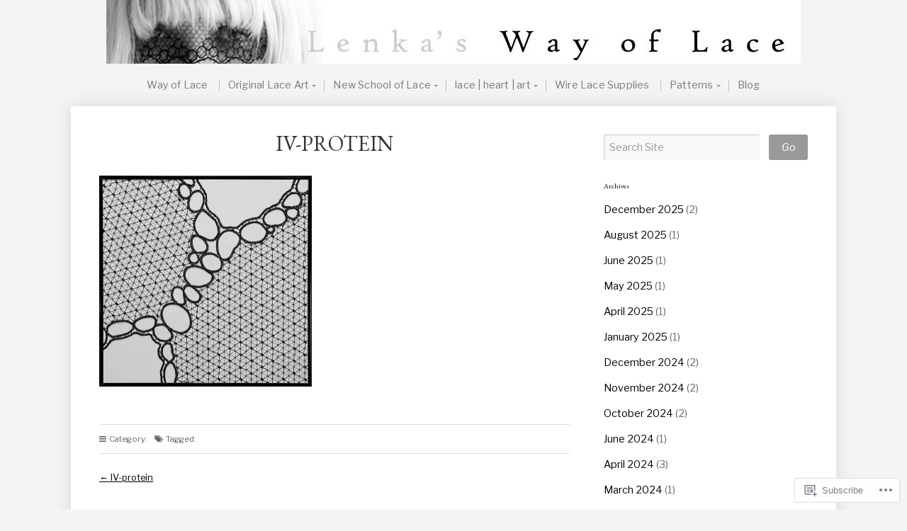

--- FILE ---
content_type: text/css;charset=utf-8
request_url: https://s0.wp.com/?custom-css=1&csblog=3H5b8&cscache=6&csrev=23
body_size: -16
content:
.page blockquote{font-size:18px}.page .columns.eight{width:100%}.page .columns.eight .postarea{padding-right:40px}.page .columns.four{clear:both;width:100%;margin-left:0}.page .columns.four .sidebar{width:50%;padding-left:40px;padding-top:0}